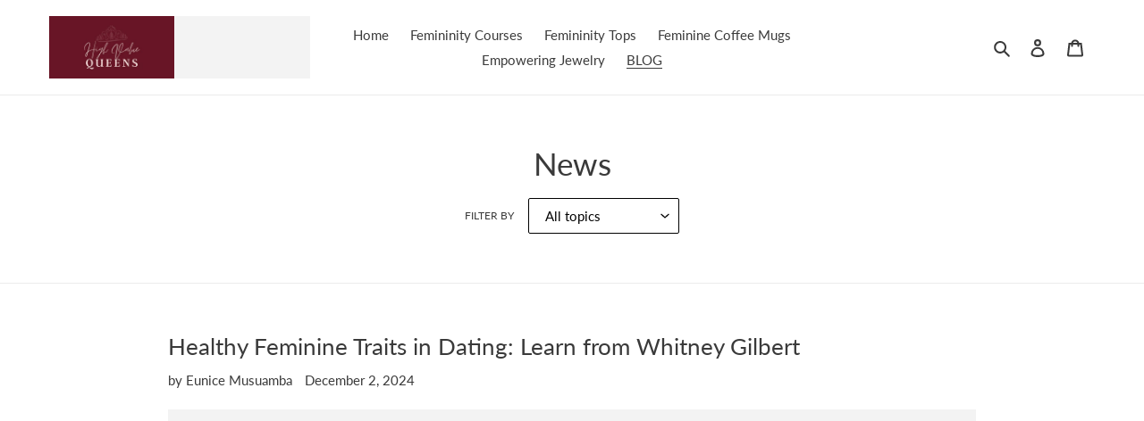

--- FILE ---
content_type: application/javascript; charset=UTF-8
request_url: https://d1pzjdztdxpvck.cloudfront.net/resource/resource.js?shop=fds-queens.myshopify.com&cache_key=163411253904
body_size: 68
content:
console.log('Social Login uninstalled at 2021-10-13T13:09:39+00:00')

--- FILE ---
content_type: text/javascript
request_url: https://hv-queens.com/cdn/shop/t/4/assets/queens.min.js?v=116679905204716105131614527608
body_size: -221
content:
if (navigator.userAgent.indexOf("Chrome-Lighthouse") == -1) {
var script_loaded = !1;
function loadJSscripts() {
    if (!script_loaded) {
        script_loaded = !0;
        var t = document.getElementsByTagName("script");
        for (i = 0; i < t.length; i++)
            null !== t[i].getAttribute("data-src") && (t[i].setAttribute("src", t[i].getAttribute("data-src")),
            delete t[i].dataset.src);
        var e = document.getElementsByTagName("link");
        for (i = 0; i < e.length; i++)
            null !== e[i].getAttribute("data-href") && (e[i].setAttribute("href", e[i].getAttribute("data-href")),
            delete e[i].dataset.href);
        document.dispatchEvent(new CustomEvent("StartKernelLoading")),
        setTimeout(function() {
            document.dispatchEvent(new CustomEvent("StartAsyncLoading"))
        }, 60),
        document.querySelectorAll(".lazyload_image").forEach(t=>{
            void 0 !== t.dataset.src && (t.src = t.dataset.src),
            void 0 !== t.dataset.srcset && (t.srcset = t.dataset.srcset),
            t.classList.remove("lazyload_image")
        }
        )
    }
}
window.addEventListener("scroll", function(t) {
    loadJSscripts()
}),
window.addEventListener("mousemove", function() {
    loadJSscripts()
}),
window.addEventListener("touchstart", function() {
    loadJSscripts()
}),
window.addEventListener ? window.addEventListener("load", function() {
    setTimeout(loadJSscripts, 9000)
}, !1) : window.attachEvent ? window.attachEvent("onload", function() {
    setTimeout(loadJSscripts, 9000)
}) : window.onload = loadJSscripts;

}